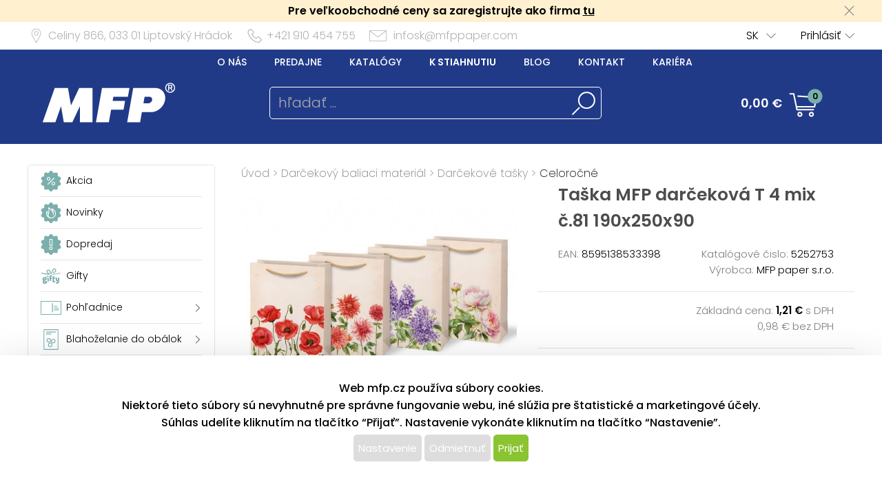

--- FILE ---
content_type: text/html; charset=UTF-8
request_url: https://www.mfppapier.sk/katalog/detail/ukaz/zbozi/darcekovy-baliaci-material-taska-mfp-darcekova-t-4-mix-c81-190x250x90/kc/5252753
body_size: 81537
content:
<!DOCTYPE html>
<html lang='cs'>
<head>
<meta http-equiv="Content-Type" content="text/html; charset=utf-8">
<title>Taška MFP darčeková T 4 mix č.81 190x250x90 | MFP papier s.r.o.</title>
<meta name="description" content="Krásna, darčeková taška T4 s potlačou. Taška má pevné držadlo na jednoduché prenášanie a kartičku, na ktorú môžete napísať svoje meno">
<meta name="keywords" content="darčekové tašky, papierové tašky, tašky s potlačou, tašky na darčeky">
<meta name="copyright" content="MFP Paper">
<meta name="author" content="MFP papier s.r.o.">
<meta name="robots" content="all">
<meta name="generator" content="v1.5.0">
<meta name="viewport" content="width=device-width, initial-scale=1">

<link rel="preconnect" href="https://c.imedia.cz/">
<link rel="dns-prefetch" href="https://c.imedia.cz/">
<link rel="preconnect" href="https://www.facebook.com">
<link rel="dns-prefetch" href="https://www.facebook.com">

<meta property="og:url" content="https://www.mfppapier.sk/katalog/detail/ukaz/zbozi/darcekovy-baliaci-material-taska-mfp-darcekova-t-4-mix-c81-190x250x90/kc/5252753">
<meta property="og:image" content="https://www.mfppapier.sk/prod_obr/5252753.jpg">
<link rel="preload" href="/content/mfp/grafika/fonts/Poppins-SemiBold.woff2" as="font" type="font/woff2" crossorigin>
<link rel="preload" href="/content/mfp/grafika/fonts/Poppins-Light.woff2" as="font" type="font/woff2" crossorigin>
<link rel="preload" href="/content/mfp/grafika/fonts/Poppins-ExtraLight.woff2" as="font" type="font/woff2" crossorigin>
<link rel="preload" href="/content/mfp/grafika/fonts/Poppins-Medium.woff2" as="font" type="font/woff2" crossorigin>
<link rel="preload" href="/content/mfp/grafika/fonts/Poppins-Regular.woff2" as="font" type="font/woff2" crossorigin>

<link rel="shortcut icon" href="/content/mfp/grafika/favicon.ico">
<link rel="preload stylesheet" media="(min-width: 1550px)" type="text/css" href="/content/mfp/css/style.css" media="screen">
<link rel="preload stylesheet" media="(min-width: 1200px) and (max-width: 1549px)"  href="/content/mfp/css/style_1200.css" media="screen">
<link rel="preload stylesheet" media="(min-width: 1000px) and (max-width: 1199px)"  href="/content/mfp/css/style_1000.css" media="screen">
<link rel="preload stylesheet" media="(min-width: 640px) and (max-width: 999px)"  href="/content/mfp/css/style_640.css" media="screen">
<link rel="preload stylesheet" media="(max-width: 639px)"  href="/content/mfp/css/style_360.css" media="screen">
<link rel="preload stylesheet" type="text/css" href="/content/mfp/css/tisk.css" media="print">
<style type="text/css" media="screen" >
</style>
<style type="text/css">
	#logo a {
		background: transparent url("/content/mfp/grafika/n18_logo_text_sk.png") center top / contain no-repeat;
	} 
	#vsechno_nej {
		background: transparent url("/content/mfp/grafika/vsechno_nejlepsi_sk.png") center top / contain no-repeat;
	}
	#specialni span {
		background: url("/content/mfp/grafika/specialni-nabidka_sk.jpg");
	}
	#produkty span {
		background: url("/content/mfp/grafika/produkty.jpg");
	}
</style>
<script type="text/javascript" src="/js/accounting.js?dummy=127060570" ></script>
<script type="text/javascript">
accounting.settings = {
	currency: {
		symbol : '€',
		format : '%v %s',
		decimal : ',',
		thousand : ' ',
		precision : '2'
	},
	number: {
		precision : 0,
		grouping : 3,
		thousand : " ",
		decimal : ","
	}
}
</script>

<link rel="stylesheet" href="/js/jquery-ui-1.12.1/jquery-ui.css">
<script type="text/javascript" src="/js/jquery-1.11.1.min.js" ></script>
<script src="/js/jquery-ui-1.12.1/jquery-ui.min.js"></script>
<script type="text/javascript" src="/js/dojo.1.9.3.js"></script>
<script type="text/javascript" src="/js/i18next-1.10.3.min.js" ></script>
<script type="text/javascript">
$.i18n.init({
	    lng: 'sk',
	    debug: false,
	    getAsync: false,
	    defaultValueFromContent: false,
	    resGetPath: '/content/mfp/locales/__lng__/__ns__.json',
	        });
</script>
<script type="text/javascript" src="/js/cs_all.js?dummy=181351984"></script>
<script type="text/javascript">
	var kosik_max_pol = 0;
</script>

<script type="text/javascript">
var prod_pics_array = [{"href":"\/prod_obr\/5252753.jpg"},{"href":"\/prod_obr\/5252753_01.jpg"},{"href":"\/prod_obr\/5252753_02.jpg"},{"href":"\/prod_obr\/5252753_03.jpg"},{"href":"\/prod_obr\/5252753_04.jpg"}];
</script>
<script type="text/javascript" src="/js/katalog.js?dummy=621653167"></script>
<script type="text/javascript" src="/js/jquery.fancybox-1.3.4/fancybox/jquery.easing-1.3.pack.js"></script>
<script type="text/javascript" src="/js/jquery.fancybox-1.3.4/fancybox/jquery.fancybox-1.3.4-patched.pack.js"></script>
<script type="text/javascript" src="/js/jquery.fancybox-1.3.4/custom.js"></script>
<link rel="stylesheet" type="text/css" href="/js/jquery.fancybox-1.3.4/fancybox/jquery.fancybox-1.3.4.css" media="screen">
      

<!-- Google Tag Manager -->
<script>(function(w,d,s,l,i){w[l]=w[l]||[];w[l].push({'gtm.start':
new Date().getTime(),event:'gtm.js'});var f=d.getElementsByTagName(s)[0],
j=d.createElement(s),dl=l!='dataLayer'?'&l='+l:'';j.async=true;j.src=
'https://www.googletagmanager.com/gtm.js?id='+i+dl;f.parentNode.insertBefore(j,f);
})(window,document,'script','dataLayer','GTM-T6BQ7MW');</script>
<!-- End Google Tag Manager -->




 <!-- Facebook Pixel Code -->
<script>
!function(f,b,e,v,n,t,s){if(f.fbq)return;n=f.fbq=function(){n.callMethod?
n.callMethod.apply(n,arguments):n.queue.push(arguments)};if(!f._fbq)f._fbq=n;
n.push=n;n.loaded=!0;n.version='2.0';n.queue=[];t=b.createElement(e);t.async=!0;
t.src=v;s=b.getElementsByTagName(e)[0];s.parentNode.insertBefore(t,s)}(window,
document,'script','https://connect.facebook.net/en_US/fbevents.js');
fbq('init', '127495084631908'); // Insert your pixel ID here.
fbq('track', 'PageView');
</script>
<noscript><img height="1" width="1" style="display:none"
src="https://www.facebook.com/tr?id=127495084631908&ev=PageView&noscript=1"
/></noscript>
<!-- End Facebook Pixel Code -->

<script type="text/javascript" async
src="//s.retargeted.co/1/LYWy4x.js"></script>



<!-- Global Site Tag (gtag.js) - Google Analytics -->
<script async src="https://www.googletagmanager.com/gtag/js?id=UA-22419769-3"></script>
<script>
  window.dataLayer = window.dataLayer || [];
  function gtag(){dataLayer.push(arguments);}
  gtag('js', new Date());
	gtag('config', 'UA-22419769-3', { 'restricted_data_processing': true });
  
</script>


    <!-- Ecomail starts -->
    <script type="text/javascript">
    ;(function(p,l,o,w,i,n,g){if(!p[i]){p.GlobalSnowplowNamespace=p.GlobalSnowplowNamespace||[];
    p.GlobalSnowplowNamespace.push(i);p[i]=function(){(p[i].q=p[i].q||[]).push(arguments)
    };p[i].q=p[i].q||[];n=l.createElement(o);g=l.getElementsByTagName(o)[0];n.async=1;
    n.src=w;g.parentNode.insertBefore(n,g)}}(window,document,"script","//d70shl7vidtft.cloudfront.net/ecmtr-2.4.2.js","ecotrack"));
    window.ecotrack('newTracker', 'cf', 'd2dpiwfhf3tz0r.cloudfront.net', { /* Initialise a tracker */
        appId: 'mfp'
    });
        window.ecotrack('setUserIdFromLocation', 'ecmid');
        window.ecotrack('trackPageView');
        </script>
        <!-- Ecomail stops -->
      



</head>

<body class="sk"> 

<!-- Google Tag Manager (noscript) -->
<noscript><iframe src="https://www.googletagmanager.com/ns.html?id=GTM-T6BQ7MW"
height="0" width="0" style="display:none;visibility:hidden"></iframe></noscript>
<!-- End Google Tag Manager (noscript) -->



<div id="firma_registr_info_obal"><div id="firma_registr_info">Pre veľkoobchodné ceny sa zaregistrujte ako firma <a href="/obchod/pristup/registrace">tu</a> <a id="firma_registr_info_close" onclick="$('#firma_registr_info_obal').css('display','none');document.cookie = 'firNabReg=1';"></a></div></div>	<input type= "hidden" name="error-debug" id="error-debug" value="">
	
            
       <div id="fullhead_info">
                <div id="head_info">
                    <div id="head_info_adress">
                        <div id="head_info_adress_address">Celiny 866, <span class="mobil_skryj">033 01</span> Liptovský Hrádok</div> 
                        <div id="head_info_adress_tel">+421 910 454 755</div> 
                        <div id="head_info_adress_email"><a href="mailto:infosk@mfppaper.com">infosk@mfppaper.com</a></div> 
                        <div class="cistic"></div>
                    </div>
                    <div id="head_info_login">
                    
                        <div id="head_info_login_login">
                                                 	<a onclick="openCloseMenu('prihlaseni_desktop')">Prihlásiť</a>
                                                 
                        
                        </div>
                            <div id="head_info_login_lang">                        
                        <ul id="lang" ><li><a href="" onclick="javascript:return false;" class="first noloadinfo">SK</a>
<ul><li><a href="https://www.mfp.cz/">CZ</a></li><li><a href="https://www.mfppaper.pl/">PL</a></li><li><a href="http://www.mfppapir.hu/">HU</a></li></ul></li></ul>                                             
						</div>
                    </div> 
                     <div id="prihlaseni_desktop" >
                                                        <div>
                            
                              <div class="prihlaseni_desktop_hlavicka" >Prihlasovacie údaje</div>
                               <form action="/obchod/pristup/login" method="post">
                                 <fieldset>
                                   <label for="user_desktop">Používateľské meno</label>
                                   <input type="text" name="user" id="user_desktop" size="15"  value="" >  <br>
                                   <label for="user_desktop">Heslo</label> 
                                   <input type="password" name="password" id="password_desktop" size="15" value="" >  <br>
                                   <div class="zapomenute_heslo">
                                     <a href="/obchod/pristup/zapomenuteheslo">Zabudnuté heslo</a>
                                   </div>
                                   <div class="prihlasovaci_tlacitko">        
                    					<input type="submit" name="login" id="login_desktop" value="Prihlásiť" >
                    			   </div>
                    			   <div class="div_registrace">
                    				<a href="/obchod/pristup/registrace">Registrovat</a>	
                    			   </div>
                                            
                                   <input type="hidden" id="user_preklad" value="používateľské meno"/>
                                   <input type="hidden" id="password_preklad" value="heslo"/>
                                 </fieldset>
                               </form>
                            </div>
                              
                           <div class="cistic"></div>
                                <div>
                                                                </div>
                               
                                <div class="cistic"></div> 
                                                            <input type="hidden" id="hledej_preklad" value="hľadať"/>
	            				<input type="hidden" id="tento_server" value="https://www.mfppapier.sk"/>
								<input type="hidden"  id="typ_firmy" value="mo"/>     
                          </div> <!--prihlaseni desktop-->
                </div>
                <script>
                $(document).mousedown(function(event) { 
                	  $target = $(event.target);
                	  if(!$target.closest('#prihlaseni_desktop').length && !$target.closest('#head_info_login_login').length ) {
                	    $('#prihlaseni_desktop').hide();
                	  }        
                	});
                </script>
                
                <div id="fullhead_head">
                	
                    <div id="head_head">
                        <div id="head_head_menu">
                        <a href="/web/texty/zobraz/idt/onas" target=""  >O nás</a><a href="/web/prodejny/index" target=""  >Predajne</a><a href="/web/texty/zobraz/idt/katalogy" target=""  >Katalógy</a><a href="/web/texty/zobraz/idt/stazeni" target=""  >K stiahnutiu</a><a href="https://blog.mfp.cz" target="_blank"  >Blog</a><a href="/web/texty/zobraz/idt/kontakt" target=""  >Kontakt</a><a href="/web/texty/zobraz/idt/kariera" target=""  >Kariéra</a>                            <div class="cistic"></div>
                        </div>
                        <div id="head_head_logo">
                            <a href="/"><img src="/content/mfp/grafika/homepage/n20_hlavicka_logo.png" alt="logo" title="MFP papier - vydavateľstvo a velkoobchod papierenským tovarom"></a>
                        </div>
                        <div id="head_head_hledani">
                                <fieldset>
                                <form id="SearchForm" name="SearchForm" action="/katalog/index/index/nkat/vse">
                                 <input id="hledej" name="hledej" type="text" size="20" value="" placeholder="hľadať ...">
                                 <input type="button" id="go" name="go"> 
                                </fieldset>                                            
                            </form>
                        </div>
                        <div id="kosikdiv">
                        <a href="/obchod/kosik/ukaz"><div id="head_head_kosik_cena"> <span id="kos-txt-cena">0,00 €</span></div></a><div id="head_head_kosik_pocet"><span id="kos-txt-pol">0</span></div>
      		    			       <div class="cistic"></div>
      		    			                 
        <div id="kosik_vyskakovaci">
        <div id='vyskakovaci_kosik_polozky' class='kvp_plny_kosik'><div id='kvp_prazny_kosik' class='kvp_prazny_kosik'>Máte prázdny košík</div></div>  
          <div>
           <a href="/obchod/kosik/ukaz" id="otevrit">Otvoriť košík</a>
            <a href="/obchod/kosik/vysyp" id="vysypat">Vysypať košík</a>          </div>
          
        </div>
        
        </div>

                        
                        
                        
                        
                        
                    </div> 
                </div>
            </div>
       <!-- konec nove casti -->         
                        <div id="mobil_menu">
      <div id="mobil_menu_vnitrni">
            <div class="mobil_menu_hamburger"><a onclick="openNav()"> </a></div>
            
            <div class="mobil_menu_logo"><a href="/"> </a></div>
            
            <div class="mobil_menu_kosik">
            <a href="/obchod/kosik/ukaz"><span id="kos-txt-cena-mob">0,00 €</span></a>      
            </div>
            <div class="mobil_menu_hledat">
            <a onclick="openCloseMenu('hledat_mobil')"> </a>
            </div>
            <div class="mobil_menu_prihlasit">
                              <a onclick="openCloseMenu('prihlaseni_mobil')"> </a>
                          </div>
           
 		<aside id="mySidenav" class="layout-hamburger-menu open"></aside>    
    
      <div id="prihlaseni_mobil">
                <div>
           <form action="/obchod/pristup/login" method="post">
             <div class="prihlaseni_mobil_hlavicka" >Prihlasovacie údaje</div>
             <fieldset>
             
               Používateľské meno<br>
               <input type="text" name="user" id="user_mob" size="15"  value="" >  <br>
               Heslo<br> 
               <input type="password" name="password" id="password_mob" size="15" value="" >  <br>
                 <div class="zapomenute_heslo">
                    <a href="/obchod/pristup/zapomenuteheslo">Zabudnuté heslo</a>
                 </div>       
				 <div class="prihlasovaci_tlacitko"><input type="submit" name="login" id="login_mob" value="Prihlásiť" /></div>
               
               
             <div class="div_registrace"><a href="/obchod/pristup/registrace" class="registrovat_mob">Registrovat</a></div>             
             </fieldset>
           </form>
        </div>
          
       <div class="cistic"></div>
        
         
            <div>
                        </div>
            <div class="cistic"></div> 
                        
      </div> <!--prihlaseni mobil-->
        </div>
        </div>
      <div class="cistic"></div>
      <div id="kosik_mobil">ko</div>
      <div id="hledat_mobil">
        <form id="SearchForm_mob" name="SearchForm" action="/katalog/index/index/nkat/vse">
        <fieldset>
          <input id="hledej_mob" name="hledej" type="text" size="20" value="" placeholder="hľadať ...">
          <input type="button" id="go_mob" name="go" value="">
        </fieldset>                
        </form>
      </div>
      <div id="jazyk_mobil">
        <div>
                             </div>   
      </div>
      

      <div id="overlay">
      
      </div>
      <div class="cistic"></div>
      <script>
      // openNav();
      function openNav() {
          document.getElementById("mySidenav").style.width = "272px";
          document.getElementById("overlay").style.width = document.documentElement.clientWidth +"px";
          document.getElementById("overlay").style.height = document.documentElement.scrollHeight  +"px";
          document.getElementById("overlay").style.display = "block";
          //if($("#SearchForm_mob").length==0) $("#SearchForm").clone().attr('id','SearchForm_mob').appendTo("#mySidenav");
          
          if($("#left_mob").length==0) $("#levy_sloupec").clone().attr('id','left_mob').appendTo("#mySidenav");
          if($("#topmenu_mob").length==0) $("#head_head_menu").clone().attr('id','topmenu_mob').appendTo("#mySidenav");
      }
      
      function closeNav() {
          document.getElementById("mySidenav").style.width = "0";         
          document.getElementById("overlay").style.display = "none";
      }
      function openCloseMenu(prvek)
      { 
      	if($("#"+prvek).css("display")=="block"){         
          $("#"+prvek).hide();
        }else{
          $("#"+prvek).show();
        }   /**/
      }
      function openCloseMobilMenu(prvek,zalozka)
      { 
      	if($("#"+prvek).css("display")=="block"){
          $( "#mobil_menu div:nth-child("+zalozka+") a" ).css("background-color","");
         if(zalozka!=5) $( "#mobil_menu div:nth-child("+zalozka+") a" ).css("background-position","center 3px");
          $( "#mobil_menu div:nth-child("+zalozka+") a" ).css("color","white");
          $("#"+prvek).hide();
        }else{
          $( "#mobil_menu div:nth-child("+zalozka+") a" ).css("background-color","white");          
         if(zalozka!=5) $( "#mobil_menu div:nth-child("+zalozka+") a" ).css("background-position","center -33px");
          $( "#mobil_menu div:nth-child("+zalozka+") a" ).css("color","#00b9ee");
          
          $("#"+prvek).show();
        }   /**/
      }
     
      
      
      $( "#overlay" ).click(function() {
        closeNav();
      });

      function upozorni_prepnuti_komise(stavkomise,texttlacitka)
      {  // href="/?kona=0"
	    
    	  $( function() {
    		    $( "#dialog_komise_prepni" ).dialog({
    		      resizable: false,
    		      height: "auto",
    		      width: 400,
    		      modal: true,
    		      buttons: {
    		    	  "Ano": function() {
    		        	 
    		          $( this ).dialog( "close" );
    		          window.location.href="/?kona="+stavkomise;
    		        },
    		        "Ne": function() {
    		          $( this ).dialog( "close" );
    		        }
    		      }
    		    });
    		  } );
		  
       }
      </script>             
        <div id="flexbox">
        	<div id="levy_sloupec">
            	                <!--<a href="#" class="small">Rozšířené hledání</a>-->
                
                
                
                <!-- <ul id="special">
                	<li id="akce"><a href="/katalog/index/index/nkat/vse/akce/1"><img src="/content/mfp/grafika/ikony_strom/n20_l_menu_ikona_akce.svg"><span>Akcia</span></a></li>
                    <li id="novinky"><a href="/katalog/index/index/nkat/vse/novy/1"><img src="/content/mfp/grafika/ikony_strom/n20_l_menu_ikona_novinka.svg"><span>Novinky</span></a></li>
                    <li id="slevy"><a href="/katalog/index/index/nkat/vse/sleva/1"><img src="/content/mfp/grafika/ikony_strom/n20_l_menu_ikona_doprodej.svg"><span>Dopredaj</span></a></li>
                    <!--<li id="sezona"><a href="/katalog/index/index/nkat/vse/sezona/1">Sezóna</a></li>-->
                <!-- </ul>-->
                
               
                <div id="menu"><ul><li id="akce" class="hlavni_kategorie"><a href="/katalog/index/index/nkat/vse/akce/1"><img src="/content/mfp/grafika/ikony_strom/n20_l_menu_ikona_akce.svg"><span>Akcia</span></a></li><li id="novinky" class="hlavni_kategorie"><a href="/katalog/index/index/nkat/vse/novy/1"><img src="/content/mfp/grafika/ikony_strom/n20_l_menu_ikona_novinka.svg"><span>Novinky</span></a></li><li id="slevy" class="hlavni_kategorie"><a href="/katalog/index/index/nkat/vse/sleva/1"><img src="/content/mfp/grafika/ikony_strom/n20_l_menu_ikona_doprodej.svg"><span>Dopredaj</span></a></li><li class="hlavni_kategorie" ><a href="/katalog/index/index/nkat/gifty/c/294/jenskladem/0/jenmfp/0"><embed src="/content/mfp/grafika/ikony_strom/n20_l_menu_ikona_294.svg"><span>Gifty</span></a>
</li><li class="podskupiny hlavni_kategorie" ><a href="/katalog/index/index/nkat/pohladnice/c/7/jenskladem/0/jenmfp/0"><embed src="/content/mfp/grafika/ikony_strom/n20_l_menu_ikona_7.svg"><span>Pohľadnice</span></a>
</li><li class="podskupiny hlavni_kategorie" ><a href="/katalog/index/index/nkat/blahozelanie-do-obalok/c/8/jenskladem/0/jenmfp/0"><embed src="/content/mfp/grafika/ikony_strom/n20_l_menu_ikona_8.svg"><span>Blahoželanie do obálok</span></a>
</li><li class="podskupiny hlavni_kategorie" ><a href="/katalog/index/index/nkat/obalky-na-peniaze/c/218/jenskladem/0/jenmfp/0"><embed src="/content/mfp/grafika/ikony_strom/n20_l_menu_ikona_218.svg"><span>Obálky na peniaze</span></a>
</li><li class="podskupiny hlavni_kategorie_rozbalena" ><a href="/katalog/index/index/nkat/darcekovy-baliaci-material/c/9/jenskladem/0/jenmfp/0"><embed src="/content/mfp/grafika/ikony_strom/n20_l_menu_ikona_9.svg"><span>Darčekový baliaci materiál</span></a>
</li><div class="rozbalena_kategorie"><ul><li class="podskupiny podrizena_kategorie_1" ><a href="/katalog/index/index/nkat/darcekovy-baliaci-material-darcekovy-baliaci-papier/c/37/jenskladem/0/jenmfp/0"><span>Darčekový baliaci papier</span></a>
</li><li class="podskupiny podrizena_kategorie_1" ><a href="/katalog/index/index/nkat/darcekovy-baliaci-material-darcekove-skatule-a-boxy/c/33/jenskladem/0/jenmfp/0"><span>Darčekové škatule a boxy</span></a>
</li><li class="podrizena_kategorie_1" ><a href="/katalog/index/index/nkat/darcekovy-baliaci-material-menovky-na-darceky/c/34/jenskladem/0/jenmfp/0"><span>Menovky na darčeky</span></a>
</li><li class="podskupiny podrizena_kategorie_1" ><a href="/katalog/index/index/nkat/darcekovy-baliaci-material-darcekove-vrecuska/c/35/jenskladem/0/jenmfp/0"><span>Darčekové vrecúška</span></a>
</li><li class="podskupiny podrizena_kategorie_1_rozbalena" ><a href="/katalog/index/index/nkat/darcekovy-baliaci-material-darcekove-tasky/c/36/jenskladem/0/jenmfp/0"><span>Darčekové tašky</span></a>
</li><div class="rozbalena_podkategorie"><ul><li class="active podrizena_kategorie_2_aktivni" ><a href="/katalog/index/index/nkat/darcekovy-baliaci-material-darcekove-tasky-celorocne/c/71/jenskladem/0/jenmfp/0"><span>Celoročné</span></a>
</li><li class="podrizena_kategorie_2" ><a href="/katalog/index/index/nkat/darcekovy-baliaci-material-darcekove-tasky-velkonocne/c/72/jenskladem/0/jenmfp/0"><span>Veľkonočné</span></a>
</li><li class="podrizena_kategorie_2" ><a href="/katalog/index/index/nkat/darcekovy-baliaci-material-darcekove-tasky-vianocne/c/73/jenskladem/0/jenmfp/0"><span>Vianočné</span></a>
</li></ul></div><li class="podskupiny podrizena_kategorie_1" ><a href="/katalog/index/index/nkat/darcekovy-baliaci-material-viazacie-stuhy/c/38/jenskladem/0/jenmfp/0"><span>Viazacie stuhy</span></a>
</li><li class="podrizena_kategorie_1" ><a href="/katalog/index/index/nkat/darcekovy-baliaci-material-ostatne/c/39/jenskladem/0/jenmfp/0"><span>Ostatné</span></a>
</li></ul></div><li class="podskupiny hlavni_kategorie" ><a href="/katalog/index/index/nkat/hobby-a-kreativne-potreby/c/10/jenskladem/0/jenmfp/0"><embed src="/content/mfp/grafika/ikony_strom/n20_l_menu_ikona_10.svg"><span>Hobby a kreatívne potreby</span></a>
</li><li class="podskupiny hlavni_kategorie" ><a href="/katalog/index/index/nkat/detske-hry/c/11/jenskladem/0/jenmfp/0"><embed src="/content/mfp/grafika/ikony_strom/n20_l_menu_ikona_11.svg"><span>Detské hry</span></a>
</li><li class="podskupiny hlavni_kategorie" ><a href="/katalog/index/index/nkat/party-a-karneval/c/12/jenskladem/0/jenmfp/0"><embed src="/content/mfp/grafika/ikony_strom/n20_l_menu_ikona_12.svg"><span>Party a karneval</span></a>
</li><li class="podskupiny hlavni_kategorie" ><a href="/katalog/index/index/nkat/kancelarske-potreby/c/13/jenskladem/0/jenmfp/0"><embed src="/content/mfp/grafika/ikony_strom/n20_l_menu_ikona_13.svg"><span>Kancelárske potreby</span></a>
</li><li class="podskupiny hlavni_kategorie" ><a href="/katalog/index/index/nkat/kalendare-a-diare/c/1/jenskladem/0/jenmfp/0"><embed src="/content/mfp/grafika/ikony_strom/n20_l_menu_ikona_1.svg"><span>Kalendáre a diáre</span></a>
</li><li class="podskupiny hlavni_kategorie" ><a href="/katalog/index/index/nkat/papier/c/2/jenskladem/0/jenmfp/0"><embed src="/content/mfp/grafika/ikony_strom/n20_l_menu_ikona_2.svg"><span>Papier</span></a>
</li><li class="podskupiny hlavni_kategorie" ><a href="/katalog/index/index/nkat/pisacie-potreby/c/3/jenskladem/0/jenmfp/0"><embed src="/content/mfp/grafika/ikony_strom/n20_l_menu_ikona_3.svg"><span>Písacie potreby</span></a>
</li><li class="podskupiny hlavni_kategorie" ><a href="/katalog/index/index/nkat/skolske-potreby/c/4/jenskladem/0/jenmfp/0"><embed src="/content/mfp/grafika/ikony_strom/n20_l_menu_ikona_4.svg"><span>Školské potreby</span></a>
</li><li class="podskupiny hlavni_kategorie" ><a href="/katalog/index/index/nkat/vianocny-sortiment/c/195/jenskladem/0/jenmfp/0"><embed src="/content/mfp/grafika/ikony_strom/n20_l_menu_ikona_195.svg"><span>Vianočný sortiment</span></a>
</li><li class="podskupiny hlavni_kategorie" ><a href="/katalog/index/index/nkat/velkonocny-sortiment/c/194/jenskladem/0/jenmfp/0"><embed src="/content/mfp/grafika/ikony_strom/n20_l_menu_ikona_194.svg"><span>Veľkonočný sortiment</span></a>
</li><li class="podskupiny hlavni_kategorie" ><a href="/katalog/index/index/nkat/licencia/c/6/jenskladem/0/jenmfp/0"><embed src="/content/mfp/grafika/ikony_strom/n20_l_menu_ikona_6.svg"><span>Licencia</span></a>
</li><li class="hlavni_kategorie" ><a href="/katalog/index/index/nkat/ostatny-papierensky-tovar/c/217/jenskladem/0/jenmfp/0"><embed src="/content/mfp/grafika/ikony_strom/n20_l_menu_ikona_217.svg"><span>Ostatný papierenský tovar</span></a>
</li></ul></div>                 
                <ul class="social">
                <li><a id="fb" href="https://www.facebook.com/MFPpapier" title="Facebook" target="_blank" class="noloadinfo" ></a></li><li><a id="tw" href="https://twitter.com/MFPpaper" title="Twitter" target="_blank" class="noloadinfo" ></a></li><li><a id="insta" href="https://www.instagram.com/mfppapier/" title="Instagram" target="_blank" class="noloadinfo" ></a></li> 
                </ul>
                               <div class="levy_sloupec_ikony_variotext">
<br>
<center>
<script type="text/javascript">
//<![CDATA[
var _hwq = _hwq || [];
    _hwq.push(['setKey', '72F2A5427133435F29559E496113567A']);_hwq.push(['setTopPos', '60']);_hwq.push(['showWidget', '22']);(function() {
    var ho = document.createElement('script'); ho.type = 'text/javascript'; ho.async = true;
    ho.src = 'https://www.heureka.sk/direct/i/gjs.php?n=wdgt&sak=72F2A5427133435F29559E496113567A';
    var s = document.getElementsByTagName('script')[0]; s.parentNode.insertBefore(ho, s);
})();
//]]>
</script>

        <img src="/prod_obr/banner/shoproku2017.png"  alt="Shop roku 2017">
</center>
</div>            </div><!-- left -->

            <div id="obsah">
                <div id="obsah_drobecky"><a href="/katalog/index/index">Úvod</a> > <a href="/katalog/index/index/nkat/darcekovy-baliaci-material/c/9/jenskladem/0/jenmfp/0">Darčekový baliaci materiál</a> > <a href="/katalog/index/index/nkat/darcekovy-baliaci-material-darcekove-tasky/c/36/jenskladem/0/jenmfp/0">Darčekové tašky</a> > <a href="/katalog/index/index/nkat/darcekovy-baliaci-material-darcekove-tasky-celorocne/c/71/jenskladem/0/jenmfp/0">Celoročné</a></div>
                            	
                	<div class="detail_img">
                             	<link rel="stylesheet" href="/js/owlcarousel/owl.carousel.min.css">
				<link rel="stylesheet" href="/js/owlcarousel/owl.theme.default.min.css">
				  <script src="/js/owlcarousel/owl.carousel.js"></script>
				    <script src="/js/owlcarousel/owl.navigation.js"></script>
             
            <div  class="detail_img_hlavni"><a id="detail_img_hlavni_odkaz"  href="/prod_obr/5252753.jpg" class="fotka">
                                 <img id="detail_img_hlavni_id" src="/prod_obr/thumbs//5252753_thumb-w550-h450_65731.jpg" alt="MFP taška darčeková T 4 mix č.81 190x250x90" title="MFP taška darčeková T 4 mix č.81 190x250x90" >
                                 </a></div><div class="detail_img_nahledy_obal owl-carousel owl-theme"><div class="detail_img_nahledy_fotka">                              <a onmouseenter="$('#detail_img_hlavni_id').attr('src','/prod_obr/thumbs//5252753_thumb-w550-h450_65731.jpg');$('#detail_img_hlavni_odkaz').attr('href','/prod_obr/5252753.jpg');"><img src="/prod_obr/thumbs//5252753_thumb-w160-h120_65731.jpg" alt="MFP taška darčeková T 4 mix č.81 190x250x90" title="MFP taška darčeková T 4 mix č.81 190x250x90" ></a></div><div class="detail_img_nahledy_fotka">                              <a onmouseenter="$('#detail_img_hlavni_id').attr('src','/prod_obr/thumbs//5252753_01_thumb-w550-h450_53300.jpg');$('#detail_img_hlavni_odkaz').attr('href','/prod_obr/5252753_01.jpg');"><img src="/prod_obr/thumbs//5252753_01_thumb-w160-h120_53300.jpg" alt="MFP taška darčeková T 4 mix č.81 190x250x90" title="MFP taška darčeková T 4 mix č.81 190x250x90" ></a></div><div class="detail_img_nahledy_fotka">                              <a onmouseenter="$('#detail_img_hlavni_id').attr('src','/prod_obr/thumbs//5252753_02_thumb-w550-h450_59023.jpg');$('#detail_img_hlavni_odkaz').attr('href','/prod_obr/5252753_02.jpg');"><img src="/prod_obr/thumbs//5252753_02_thumb-w160-h120_59023.jpg" alt="MFP taška darčeková T 4 mix č.81 190x250x90" title="MFP taška darčeková T 4 mix č.81 190x250x90" ></a></div><div class="detail_img_nahledy_fotka">                              <a onmouseenter="$('#detail_img_hlavni_id').attr('src','/prod_obr/thumbs//5252753_03_thumb-w550-h450_59719.jpg');$('#detail_img_hlavni_odkaz').attr('href','/prod_obr/5252753_03.jpg');"><img src="/prod_obr/thumbs//5252753_03_thumb-w160-h120_59719.jpg" alt="MFP taška darčeková T 4 mix č.81 190x250x90" title="MFP taška darčeková T 4 mix č.81 190x250x90" ></a></div><div class="detail_img_nahledy_fotka">                              <a onmouseenter="$('#detail_img_hlavni_id').attr('src','/prod_obr/thumbs//5252753_04_thumb-w550-h450_48727.jpg');$('#detail_img_hlavni_odkaz').attr('href','/prod_obr/5252753_04.jpg');"><img src="/prod_obr/thumbs//5252753_04_thumb-w160-h120_48727.jpg" alt="MFP taška darčeková T 4 mix č.81 190x250x90" title="MFP taška darčeková T 4 mix č.81 190x250x90" ></a></div></div>     
                          <script>
                          $(window).load(function() {
                          $('.detail_img_nahledy_obal').owlCarousel({
                        	    loop:false,
                        	    margin:0,
            				    nav:true,
            				    dots:false,
            				    items:4,
            				    autoWidth:true,
            				    responsive:{
            				    	 360:{
            					            items:1,
            					            center: false,
            					        },
            	    				 	640:{
            	    			            items:2
            	    			        },		        		
            						 	800:{
            					            items:2
            					        },
            	    			        1550:{
            					            items:3
            					            
            					        }
            				    }
                        	});
                         });
                        	</script>
                        
                  </div>
                                    
                  <div class="detail_ceny">
                  	<div class="detail_ceny_info">
                  		<h1>Taška MFP darčeková T 4 mix č.81 190x250x90</h1>
                  		
                  		<div class="detail_ceny_info_produkt">
                            <div>
                                                        	<span>EAN:</span> 8595138533398                                                        </div>
                            <div><span>Katalógové čislo:</span> 5252753</div>
                            <div>
                                                        </div>
                            <div>
                                                        	<span>Výrobca:</span> MFP paper s.r.o.
                                                        </div>
                        </div>
                    </div>
                                        <div class="detail_ceny_zaklad_cena">
                        <div class="detail_ceny_zaklad_cena_divy">
                            <div>
                                                        </div>
                            <div>Základná cena:
                            <span>1,21 €</span> s DPH          					                            
                             </div>
                            <div>
                                                        </div>
                            <div>0,98 € bez DPH</div>
                                                    </div>
                    </div>
                    <div class="detail_ceny_konec_cena">
                        <div class="detail_ceny_konec_cena_divy">
                            <div>
							<span>1,21 €</span> s DPH							</div>
                            <div></div>
                            <div>
							0,98 € bez DPH							</div>
                            <div>
                            <img src="/content/mfp/grafika/detail/n20_detail_skladem.png"><span class="detail_skladem">Skladom</span>
                            </div>
                        </div>
                    </div>
                                        	
                    
                    	
                                        
                    
                    
                                            	<form>
                        		<div class="detail_ceny_do_kosiku">
                        		
                                 
                                      <div>
                                        
                                        <input type="number" value="1" name="ks0" id="ks0" class="ks" size="4" min="1"> 
                                        
                                        ks                                        </div>
                                        <div>
                                        <input type="hidden" id="produkt0" name="produkt0" value="5252753" >
                                        <input type="hidden" id="nasobek0" name="nasobek0" value="1" >
                                        <input type="hidden" id="mj0" name="mj0" value="ks" >
                                        <input type="hidden" id="min_mnozstvi0" name="min_mnozstvi0" value="1" >
                                        <input type="hidden" id="produkt_set0" value="0"/>
                                        <a id="pridej0" class="pridani" href="/obchod/kosik/pridej/kat_id/5252753/ks/12">Pridať do košíka</a>
                                       </div>   
                                                                
                       			
                       			</div>
                       			</form>
                       						                   	<div class="detail_ceny_kratky_popis">
                        <div>
                        Krásna, darčeková taška T4 s potlačou. Taška má pevné držadlo na jednoduché prenášanie a kartičku, na ktorú môžete napísať svoje meno alebo krátke venovanie. Ak nemáte čas zabaliť darček do darčekového papiera, máme široký výber darčekových tašiek práve pre vás.<br />
<br />
MOTÍV: <br />
- vlčí mak<br />
- georgíny <br />
- orgován<br />
- pivonky<br />
<br />
Rozmery: 190 x 250 x 90 mm<br />
<br />
Dodávame v mixe 4 ks podľa skladových zásob.<br />
<br />
Uvedená cena je za 1 ks....                        </div>
                        <div>
                            <a href="#detail_popis_podrobny">viac informácií <img src="/content/mfp/grafika/kategorie/n20_kategorie_dalsi_sipka_dolu.png"></a>
                        </div>
                    </div>
                                        
                   <div id="detail_ceny_vyhody" class="detail_ceny_vyhody"><div><img src="/content/mfp/grafika/detail/n20_detail_zasilkovna.png"> Zásielkovňa od 3,69 EUR s DPH</div><div><img src="/content/mfp/grafika/detail/n20_detail_ceska_firma.png"> Česká firma</div>
        <div><img src="/content/mfp/grafika/detail/n20_detail_doprava.png"> Doprava zadarmo nad 30,75 EUR s DPH</div>
        <div><img src="/content/mfp/grafika/detail/n20_detail_expedice.png"> Expedovanie tovaru do 24 hodín</div>
        <div><img src="/content/mfp/grafika/detail/n20_detail_pecet.png"> Cez 20 rokov na trhu</div>
        <div><a href="javascript:window.print()"><img src="/content/mfp/grafika/detail/n20_detail_vytisknout.png"> Tlač</a> <a target="_blank" href="https://www.facebook.com/sharer.php?u=https://www.mfppapier.sk/katalog/detail/ukaz/zbozi/darcekovy-baliaci-material-taska-mfp-darcekova-t-4-mix-c81-190x250x90/kc/5252753"><img src="/content/mfp/grafika/detail/n20_detail_sdilet.png"> Zdieľať</a></div>
        </div>	
                    
               </div>
                 <div class="cistic"></div>   
               <div id="detail_popis_podrobny_obal">     
               <div id="detail_popis_podrobny">
                    <div class="detail_nadpis_podtrzeny"><h2>Popis tovaru </h2></div>
                    <div class="detail_popis_sloupce">
                        <div>
                        Krásna, darčeková taška T4 s potlačou. Taška má pevné držadlo na jednoduché prenášanie a kartičku, na ktorú môžete napísať svoje meno alebo krátke venovanie. Ak nemáte čas zabaliť darček do darčekového papiera, máme široký výber darčekových tašiek práve pre vás.<br />
<br />
MOTÍV: <br />
- vlčí mak<br />
- georgíny <br />
- orgován<br />
- pivonky<br />
<br />
Rozmery: 190 x 250 x 90 mm<br />
<br />
Dodávame v mixe 4 ks podľa skladových zásob.<br />
<br />
Uvedená cena je za 1 ks.<br>Hmotnosť: 0.05 kg<br><p><strong>Adresa výrobcu:</strong><br>MFP paper s.r.o.<br>Gen.Štefánika 3581/52<br>750 02 Přerov<br>info@mfp.cz<br>www.mfp.cz</p>                        </div>
                        <div>
                        Rozmer: 190mm x 250mm x 90mm (Š x V x H)<br>                        
                                                         <p id="garance">Našli ste niekde lepšiu cenu? <a class="noloadinfo" href="mailto:mfp@mfp.cz;telemarketing@mfp.cz;kobertova@mfp.cz;infosk@mfppaper.com">Povedzte nám to!</a></p>
                                                    </div>
                    </div>

               </div>
               </div>      
               <div class="cistic"></div>
               <script>
               if($( window ).width()<1550 && $( window ).width()>999)
               {    
               		$( "#detail_popis_podrobny_obal" ).append( $( "#detail_ceny_vyhody" ) );
					//alert($( window ).width());
               }
               </script>
                    
                   <!-- konec novy kod --> 
                   
          
                                     
            	<div class="detail_nadpis"><h2>Alternatívny tovar</h2></div>
				<div id="detail_alternativy_id" class="detail_alternativy owl-carousel owl-theme"><div class="detail_alternativy_polozka">
                <div class="detail_alternativy_polozka_img"><div class="kategorie_produkt_sleva"></div><a href="/katalog/detail/ukaz/kc/5252942" class="" ><img src="/prod_obr/thumbs//5252942_thumb-w160-h130_13196.jpg" alt="Taška MFP darčeková T 4 kraft 180x230x100 béžová" title="Taška MFP darčeková T 4 kraft 180x230x100 béžová" /></a></div><div class="detail_alternativy_polozka_nazev"><a href="/katalog/detail/ukaz/kc/5252942"><h3>Taška MFP darčeková T 4 kraft 180x230x100 béžová</h3></a>
</div><div class="detail_alternativy_polozka_cena"><div class="vetsi">0,84 € s DPH</div><div class="mensi">0,68 € bez DPH</div></div></div><div class="detail_alternativy_polozka">
                <div class="detail_alternativy_polozka_img"><div class="kategorie_produkt_sleva"></div><a href="/katalog/detail/ukaz/kc/5252940" class="" ><img src="/prod_obr/thumbs//5252940_thumb-w160-h130_13142.jpg" alt="Taška MFP darčeková T 4 kraft 180x230x100 fialová" title="Taška MFP darčeková T 4 kraft 180x230x100 fialová" /></a></div><div class="detail_alternativy_polozka_nazev"><a href="/katalog/detail/ukaz/kc/5252940"><h3>Taška MFP darčeková T 4 kraft 180x230x100 fialová</h3></a>
</div><div class="detail_alternativy_polozka_cena"><div class="vetsi">0,84 € s DPH</div><div class="mensi">0,68 € bez DPH</div></div></div><div class="detail_alternativy_polozka">
                <div class="detail_alternativy_polozka_img"><div class="kategorie_produkt_sleva"></div><a href="/katalog/detail/ukaz/kc/5252941" class="" ><img src="/prod_obr/thumbs//5252941_thumb-w160-h130_12654.jpg" alt="Taška MFP darčeková T 4 kraft 180x230x100 modrá svetlá" title="Taška MFP darčeková T 4 kraft 180x230x100 modrá svetlá" /></a></div><div class="detail_alternativy_polozka_nazev"><a href="/katalog/detail/ukaz/kc/5252941"><h3>Taška MFP darčeková T 4 kraft 180x230x100 modrá svetlá</h3></a>
</div><div class="detail_alternativy_polozka_cena"><div class="vetsi">0,84 € s DPH</div><div class="mensi">0,68 € bez DPH</div></div></div><div class="detail_alternativy_polozka">
                <div class="detail_alternativy_polozka_img"><div class="kategorie_produkt_sleva"></div><a href="/katalog/detail/ukaz/kc/5252943" class="" ><img src="/prod_obr/thumbs//5252943_thumb-w160-h130_12536.jpg" alt="Taška MFP darčeková T 4 kraft 180x230x100 šedá" title="Taška MFP darčeková T 4 kraft 180x230x100 šedá" /></a></div><div class="detail_alternativy_polozka_nazev"><a href="/katalog/detail/ukaz/kc/5252943"><h3>Taška MFP darčeková T 4 kraft 180x230x100 šedá</h3></a>
</div><div class="detail_alternativy_polozka_cena"><div class="vetsi">0,84 € s DPH</div><div class="mensi">0,68 € bez DPH</div></div></div><div class="detail_alternativy_polozka">
                <div class="detail_alternativy_polozka_img"><div class="kategorie_produkt_sleva"></div><a href="/katalog/detail/ukaz/kc/5251212" class="" ><img src="/prod_obr/thumbs//5251212_thumb-w160-h130_119092.jpg" alt="Taška MFP darčeková T 4 mix č.63 190x250x90" title="Taška MFP darčeková T 4 mix č.63 190x250x90" /></a></div><div class="detail_alternativy_polozka_nazev"><a href="/katalog/detail/ukaz/kc/5251212"><h3>Taška MFP darčeková T 4 mix č.63 190x250x90</h3></a>
</div><div class="detail_alternativy_polozka_cena"><div class="vetsi">1,21 € s DPH</div><div class="mensi">0,98 € bez DPH</div></div></div><div class="detail_alternativy_polozka">
                <div class="detail_alternativy_polozka_img"><div class="kategorie_produkt_sleva"></div><a href="/katalog/detail/ukaz/kc/5252821" class="" ><img src="/prod_obr/thumbs//5252821_thumb-w160-h130_51566.jpg" alt="Taška MFP darčeková T 4 mix č.85 180x230x100" title="Taška MFP darčeková T 4 mix č.85 180x230x100" /></a></div><div class="detail_alternativy_polozka_nazev"><a href="/katalog/detail/ukaz/kc/5252821"><h3>Taška MFP darčeková T 4 mix č.85 180x230x100</h3></a>
</div><div class="detail_alternativy_polozka_cena"><div class="vetsi">1,21 € s DPH</div><div class="mensi">0,98 € bez DPH</div></div></div><div class="detail_alternativy_polozka">
                <div class="detail_alternativy_polozka_img"><div class="kategorie_produkt_sleva"></div><a href="/katalog/detail/ukaz/kc/5252822" class="" ><img src="/prod_obr/thumbs//5252822_thumb-w160-h130_61740.jpg" alt="Taška MFP darčeková T 4 mix č.86 180x230x100" title="Taška MFP darčeková T 4 mix č.86 180x230x100" /></a></div><div class="detail_alternativy_polozka_nazev"><a href="/katalog/detail/ukaz/kc/5252822"><h3>Taška MFP darčeková T 4 mix č.86 180x230x100</h3></a>
</div><div class="detail_alternativy_polozka_cena"><div class="vetsi">1,21 € s DPH</div><div class="mensi">0,98 € bez DPH</div></div></div><div class="detail_alternativy_polozka">
                <div class="detail_alternativy_polozka_img"><div class="kategorie_produkt_sleva"></div><a href="/katalog/detail/ukaz/kc/5252823" class="" ><img src="/prod_obr/thumbs//5252823_thumb-w160-h130_69090.jpg" alt="Taška MFP darčeková T 4 mix č.87 180x230x100" title="Taška MFP darčeková T 4 mix č.87 180x230x100" /></a></div><div class="detail_alternativy_polozka_nazev"><a href="/katalog/detail/ukaz/kc/5252823"><h3>Taška MFP darčeková T 4 mix č.87 180x230x100</h3></a>
</div><div class="detail_alternativy_polozka_cena"><div class="vetsi">1,21 € s DPH</div><div class="mensi">0,98 € bez DPH</div></div></div><div class="detail_alternativy_polozka">
                <div class="detail_alternativy_polozka_img"><div class="kategorie_produkt_sleva"></div><a href="/katalog/detail/ukaz/kc/5252825" class="" ><img src="/prod_obr/thumbs//5252825_thumb-w160-h130_68314.jpg" alt="Taška MFP darčeková T 4 mix č.89 180x230x100" title="Taška MFP darčeková T 4 mix č.89 180x230x100" /></a></div><div class="detail_alternativy_polozka_nazev"><a href="/katalog/detail/ukaz/kc/5252825"><h3>Taška MFP darčeková T 4 mix č.89 180x230x100</h3></a>
</div><div class="detail_alternativy_polozka_cena"><div class="vetsi">1,21 € s DPH</div><div class="mensi">0,98 € bez DPH</div></div></div><div class="detail_alternativy_polozka">
                <div class="detail_alternativy_polozka_img"><div class="kategorie_produkt_sleva"></div><a href="/katalog/detail/ukaz/kc/5252876" class="" ><img src="/prod_obr/thumbs//5252876_thumb-w160-h130_95726.jpg" alt="Taška MFP darčeková T 4 mix č.90 190x250x90" title="Taška MFP darčeková T 4 mix č.90 190x250x90" /></a></div><div class="detail_alternativy_polozka_nazev"><a href="/katalog/detail/ukaz/kc/5252876"><h3>Taška MFP darčeková T 4 mix č.90 190x250x90</h3></a>
</div><div class="detail_alternativy_polozka_cena"><div class="vetsi">1,21 € s DPH</div><div class="mensi">0,98 € bez DPH</div></div></div><div class="detail_alternativy_polozka">
                <div class="detail_alternativy_polozka_img"><div class="kategorie_produkt_sleva"></div><a href="/katalog/detail/ukaz/kc/5252877" class="" ><img src="/prod_obr/thumbs//5252877_thumb-w160-h130_122353.jpg" alt="Taška MFP darčeková T 4 mix č.91 190x250x90" title="Taška MFP darčeková T 4 mix č.91 190x250x90" /></a></div><div class="detail_alternativy_polozka_nazev"><a href="/katalog/detail/ukaz/kc/5252877"><h3>Taška MFP darčeková T 4 mix č.91 190x250x90</h3></a>
</div><div class="detail_alternativy_polozka_cena"><div class="vetsi">1,21 € s DPH</div><div class="mensi">0,98 € bez DPH</div></div></div><div class="detail_alternativy_polozka">
                <div class="detail_alternativy_polozka_img"><div class="kategorie_produkt_sleva"></div><a href="/katalog/detail/ukaz/kc/5252878" class="" ><img src="/prod_obr/thumbs//5252878_thumb-w160-h130_74410.jpg" alt="Taška MFP darčeková T 4 mix č.92 190x250x90" title="Taška MFP darčeková T 4 mix č.92 190x250x90" /></a></div><div class="detail_alternativy_polozka_nazev"><a href="/katalog/detail/ukaz/kc/5252878"><h3>Taška MFP darčeková T 4 mix č.92 190x250x90</h3></a>
</div><div class="detail_alternativy_polozka_cena"><div class="vetsi">1,21 € s DPH</div><div class="mensi">0,98 € bez DPH</div></div></div><div class="detail_alternativy_polozka">
                <div class="detail_alternativy_polozka_img"><div class="kategorie_produkt_sleva"></div><a href="/katalog/detail/ukaz/kc/5252879" class="" ><img src="/prod_obr/thumbs//5252879_thumb-w160-h130_60293.jpg" alt="Taška MFP darčeková T 4 mix č.93 190x250x90" title="Taška MFP darčeková T 4 mix č.93 190x250x90" /></a></div><div class="detail_alternativy_polozka_nazev"><a href="/katalog/detail/ukaz/kc/5252879"><h3>Taška MFP darčeková T 4 mix č.93 190x250x90</h3></a>
</div><div class="detail_alternativy_polozka_cena"><div class="vetsi">1,21 € s DPH</div><div class="mensi">0,98 € bez DPH</div></div></div><div class="detail_alternativy_polozka">
                <div class="detail_alternativy_polozka_img"><div class="kategorie_produkt_sleva"></div><a href="/katalog/detail/ukaz/kc/5252880" class="" ><img src="/prod_obr/thumbs//5252880_thumb-w160-h130_83058.jpg" alt="Taška MFP darčeková T 4 mix č.94 190x250x90" title="Taška MFP darčeková T 4 mix č.94 190x250x90" /></a></div><div class="detail_alternativy_polozka_nazev"><a href="/katalog/detail/ukaz/kc/5252880"><h3>Taška MFP darčeková T 4 mix č.94 190x250x90</h3></a>
</div><div class="detail_alternativy_polozka_cena"><div class="vetsi">1,21 € s DPH</div><div class="mensi">0,98 € bez DPH</div></div></div><div class="detail_alternativy_polozka">
                <div class="detail_alternativy_polozka_img"><div class="kategorie_produkt_sleva"></div><a href="/katalog/detail/ukaz/kc/5252897" class="" ><img src="/prod_obr/thumbs//5252897_thumb-w160-h130_10974.jpg" alt="Taška MFP darčeková T4 kraft 180x230x100 biela" title="Taška MFP darčeková T4 kraft 180x230x100 biela" /></a></div><div class="detail_alternativy_polozka_nazev"><a href="/katalog/detail/ukaz/kc/5252897"><h3>Taška MFP darčeková T4 kraft 180x230x100 biela</h3></a>
</div><div class="detail_alternativy_polozka_cena"><div class="vetsi">0,68 € s DPH</div><div class="mensi">0,55 € bez DPH</div></div></div><div class="detail_alternativy_polozka">
                <div class="detail_alternativy_polozka_img"><div class="kategorie_produkt_sleva"></div><a href="/katalog/detail/ukaz/kc/5251219" class="" ><img src="/prod_obr/thumbs//5251219_thumb-w160-h130_15041.jpg" alt="Taška MFP darčeková T4 kraft 180x230x100 červená" title="Taška MFP darčeková T4 kraft 180x230x100 červená" /></a></div><div class="detail_alternativy_polozka_nazev"><a href="/katalog/detail/ukaz/kc/5251219"><h3>Taška MFP darčeková T4 kraft 180x230x100 červená</h3></a>
</div><div class="detail_alternativy_polozka_cena"><div class="vetsi">0,68 € s DPH</div><div class="mensi">0,55 € bez DPH</div></div></div><div class="detail_alternativy_polozka">
                <div class="detail_alternativy_polozka_img"><div class="kategorie_produkt_sleva"></div><a href="/katalog/detail/ukaz/kc/5251220" class="" ><img src="/prod_obr/thumbs//5251220_thumb-w160-h130_15663.jpg" alt="Taška MFP darčeková T4 kraft 180x230x100 modrá" title="Taška MFP darčeková T4 kraft 180x230x100 modrá" /></a></div><div class="detail_alternativy_polozka_nazev"><a href="/katalog/detail/ukaz/kc/5251220"><h3>Taška MFP darčeková T4 kraft 180x230x100 modrá</h3></a>
</div><div class="detail_alternativy_polozka_cena"><div class="vetsi">0,68 € s DPH</div><div class="mensi">0,55 € bez DPH</div></div></div><div class="detail_alternativy_polozka">
                <div class="detail_alternativy_polozka_img"><div class="kategorie_produkt_sleva"></div><a href="/katalog/detail/ukaz/kc/5251223" class="" ><img src="/prod_obr/thumbs//5251223_thumb-w160-h130_36394.jpg" alt="Taška MFP darčeková T4 kraft 180x230x100 natur" title="Taška MFP darčeková T4 kraft 180x230x100 natur" /></a></div><div class="detail_alternativy_polozka_nazev"><a href="/katalog/detail/ukaz/kc/5251223"><h3>Taška MFP darčeková T4 kraft 180x230x100 natur</h3></a>
</div><div class="detail_alternativy_polozka_cena"><div class="vetsi">0,68 € s DPH</div><div class="mensi">0,55 € bez DPH</div></div></div><div class="detail_alternativy_polozka">
                <div class="detail_alternativy_polozka_img"><div class="kategorie_produkt_sleva"></div><a href="/katalog/detail/ukaz/kc/5251221" class="" ><img src="/prod_obr/thumbs//5251221_thumb-w160-h130_15150.jpg" alt="Taška MFP darčeková T4 kraft 180x230x100 zelená" title="Taška MFP darčeková T4 kraft 180x230x100 zelená" /></a></div><div class="detail_alternativy_polozka_nazev"><a href="/katalog/detail/ukaz/kc/5251221"><h3>Taška MFP darčeková T4 kraft 180x230x100 zelená</h3></a>
</div><div class="detail_alternativy_polozka_cena"><div class="vetsi">0,68 € s DPH</div><div class="mensi">0,55 € bez DPH</div></div></div><div class="detail_alternativy_polozka">
                <div class="detail_alternativy_polozka_img"><div class="kategorie_produkt_sleva"></div><a href="/katalog/detail/ukaz/kc/5251222" class="" ><img src="/prod_obr/thumbs//5251222_thumb-w160-h130_15320.jpg" alt="Taška MFP darčeková T4 kraft 180x230x100 žltá" title="Taška MFP darčeková T4 kraft 180x230x100 žltá" /></a></div><div class="detail_alternativy_polozka_nazev"><a href="/katalog/detail/ukaz/kc/5251222"><h3>Taška MFP darčeková T4 kraft 180x230x100 žltá</h3></a>
</div><div class="detail_alternativy_polozka_cena"><div class="vetsi">0,68 € s DPH</div><div class="mensi">0,55 € bez DPH</div></div></div><div class="detail_alternativy_polozka">
                <div class="detail_alternativy_polozka_img"><div class="kategorie_produkt_sleva"></div><a href="/katalog/detail/ukaz/kc/5252793" class="sleva" ><img src="/prod_obr/thumbs//5252793_thumb-w160-h130_77399.jpg" alt="Taška MFP vianočná T 4 mix V39 190x250x90" title="Taška MFP vianočná T 4 mix V39 190x250x90" /></a></div><div class="detail_alternativy_polozka_nazev"><a href="/katalog/detail/ukaz/kc/5252793"><h3>Taška MFP vianočná T 4 mix V39 190x250x90</h3></a>
</div><div class="detail_alternativy_polozka_cena"><div class="vetsi">1,21 € s DPH</div><div class="mensi">0,98 € bez DPH</div></div></div><div class="detail_alternativy_polozka">
                <div class="detail_alternativy_polozka_img"><div class="kategorie_produkt_sleva"></div><a href="/katalog/detail/ukaz/kc/5252794" class="" ><img src="/prod_obr/thumbs//5252794_thumb-w160-h130_82274.jpg" alt="Taška MFP vianočná T 4 mix V40 190x250x90" title="Taška MFP vianočná T 4 mix V40 190x250x90" /></a></div><div class="detail_alternativy_polozka_nazev"><a href="/katalog/detail/ukaz/kc/5252794"><h3>Taška MFP vianočná T 4 mix V40 190x250x90</h3></a>
</div><div class="detail_alternativy_polozka_cena"><div class="vetsi">1,21 € s DPH</div><div class="mensi">0,98 € bez DPH</div></div></div><div class="detail_alternativy_polozka">
                <div class="detail_alternativy_polozka_img"><div class="kategorie_produkt_sleva"></div><a href="/katalog/detail/ukaz/kc/5252907" class="" ><img src="/prod_obr/thumbs//5252907_thumb-w160-h130_76405.jpg" alt="Taška MFP vianočná T 4 mix V41 190x250x90" title="Taška MFP vianočná T 4 mix V41 190x250x90" /></a></div><div class="detail_alternativy_polozka_nazev"><a href="/katalog/detail/ukaz/kc/5252907"><h3>Taška MFP vianočná T 4 mix V41 190x250x90</h3></a>
</div><div class="detail_alternativy_polozka_cena"><div class="vetsi">1,21 € s DPH</div><div class="mensi">0,98 € bez DPH</div></div></div><div class="detail_alternativy_polozka">
                <div class="detail_alternativy_polozka_img"><div class="kategorie_produkt_sleva"></div><a href="/katalog/detail/ukaz/kc/5252908" class="" ><img src="/prod_obr/thumbs//5252908_thumb-w160-h130_64080.jpg" alt="Taška MFP vianočná T 4 mix V42 190x250x90" title="Taška MFP vianočná T 4 mix V42 190x250x90" /></a></div><div class="detail_alternativy_polozka_nazev"><a href="/katalog/detail/ukaz/kc/5252908"><h3>Taška MFP vianočná T 4 mix V42 190x250x90</h3></a>
</div><div class="detail_alternativy_polozka_cena"><div class="vetsi">1,21 € s DPH</div><div class="mensi">0,98 € bez DPH</div></div></div><div class="detail_alternativy_polozka">
                <div class="detail_alternativy_polozka_img"><div class="kategorie_produkt_sleva"></div><a href="/katalog/detail/ukaz/kc/5252909" class="" ><img src="/prod_obr/thumbs//5252909_thumb-w160-h130_52609.jpg" alt="Taška MFP vianočná T 4 mix V43 190x250x90" title="Taška MFP vianočná T 4 mix V43 190x250x90" /></a></div><div class="detail_alternativy_polozka_nazev"><a href="/katalog/detail/ukaz/kc/5252909"><h3>Taška MFP vianočná T 4 mix V43 190x250x90</h3></a>
</div><div class="detail_alternativy_polozka_cena"><div class="vetsi">1,21 € s DPH</div><div class="mensi">0,98 € bez DPH</div></div></div><div class="detail_alternativy_polozka">
                <div class="detail_alternativy_polozka_img"><div class="kategorie_produkt_sleva"></div><a href="/katalog/detail/ukaz/kc/5252910" class="" ><img src="/prod_obr/thumbs//5252910_thumb-w160-h130_90326.jpg" alt="Taška MFP vianočná T 4 mix V44 190x250x90" title="Taška MFP vianočná T 4 mix V44 190x250x90" /></a></div><div class="detail_alternativy_polozka_nazev"><a href="/katalog/detail/ukaz/kc/5252910"><h3>Taška MFP vianočná T 4 mix V44 190x250x90</h3></a>
</div><div class="detail_alternativy_polozka_cena"><div class="vetsi">1,21 € s DPH</div><div class="mensi">0,98 € bez DPH</div></div></div></div>			
				<script>
				
				$('.detail_alternativy').owlCarousel({
					center: false,
					loop: false,
				    margin:0,
				    nav:true,
				    dots:false,
				    responsive:{
				    	 360:{
					            items:1,
					            center: false,
					        },
	    				 	640:{
	    			            items:2
	    			        },		        		
						 	800:{
					            items:3
					        },
	    			        1550:{
					            items:4
					            
					        }
				    }
				});
				</script>
				
				
				<div class="cistic"></div>              
                        	<div class="detail_nadpis"><h2>Súvisiaci tovar</h2></div>
				<div class="detail_souvisejici owl-carousel owl-theme"><div class="detail_alternativy_polozka">
                <div class="detail_alternativy_polozka_img"><div class="kategorie_produkt_sleva"></div><a href="/katalog/detail/ukaz/kc/5811835" class="" ><img src="/prod_obr/thumbs//5811835_thumb-w160-h130_142050.jpg" alt="Baliaci papier K338 100x70 LUX" title="Baliaci papier K338 100x70 LUX" /></a></div><div class="detail_alternativy_polozka_nazev"><a href="/katalog/detail/ukaz/kc/5811835"><h3>Baliaci papier K338 100x70 LUX</h3></a>
</div><div class="detail_alternativy_polozka_cena"><div class="vetsi">0,63 € s DPH</div><div class="mensi">0,51 € bez DPH</div></div></div><div class="detail_alternativy_polozka">
                <div class="detail_alternativy_polozka_img"><div class="kategorie_produkt_sleva"></div><a href="/katalog/detail/ukaz/kc/5811836" class="" ><img src="/prod_obr/thumbs//5811836_thumb-w160-h130_154110.jpg" alt="Baliaci papier K339 100x70 LUX" title="Baliaci papier K339 100x70 LUX" /></a></div><div class="detail_alternativy_polozka_nazev"><a href="/katalog/detail/ukaz/kc/5811836"><h3>Baliaci papier K339 100x70 LUX</h3></a>
</div><div class="detail_alternativy_polozka_cena"><div class="vetsi">0,63 € s DPH</div><div class="mensi">0,51 € bez DPH</div></div></div><div class="detail_alternativy_polozka">
                <div class="detail_alternativy_polozka_img"><div class="kategorie_produkt_sleva"></div><a href="/katalog/detail/ukaz/kc/5370579" class="" ><img src="/prod_obr/thumbs//5370579_thumb-w160-h130_50253.jpg" alt="Krabička darčeková 12x12x15cm" title="Krabička darčeková 12x12x15cm" /></a></div><div class="detail_alternativy_polozka_nazev"><a href="/katalog/detail/ukaz/kc/5370579"><h3>Krabička darčeková 12x12x15cm</h3></a>
</div><div class="detail_alternativy_polozka_cena"><div class="vetsi">0,84 € s DPH</div><div class="mensi">0,68 € bez DPH</div></div></div><div class="detail_alternativy_polozka">
                <div class="detail_alternativy_polozka_img"><div class="kategorie_produkt_sleva"></div><a href="/katalog/detail/ukaz/kc/PRANI%20W%20177" class="sleva" ><img src="/prod_obr/thumbs//PRANI W 177_thumb-w160-h130_68208.jpg" alt="Obálka na peniaze sr 55- 039 W" title="Obálka na peniaze sr 55- 039 W" /></a></div><div class="detail_alternativy_polozka_nazev"><a href="/katalog/detail/ukaz/kc/PRANI%20W%20177"><h3>Obálka na peniaze sr 55- 039 W</h3></a>
</div><div class="detail_alternativy_polozka_cena"><div class="vetsi">1,89 € s DPH</div><div class="mensi">1,54 € bez DPH</div></div></div><div class="detail_alternativy_polozka">
                <div class="detail_alternativy_polozka_img"><div class="kategorie_produkt_sleva"></div><a href="/katalog/detail/ukaz/kc/5560048" class="" ><img src="/prod_obr/thumbs//5560048_thumb-w160-h130_58678.jpg" alt="Obálka na peniaze sr 55- 081" title="Obálka na peniaze sr 55- 081" /></a></div><div class="detail_alternativy_polozka_nazev"><a href="/katalog/detail/ukaz/kc/5560048"><h3>Obálka na peniaze sr 55- 081</h3></a>
</div><div class="detail_alternativy_polozka_cena"><div class="vetsi">1,89 € s DPH</div><div class="mensi">1,54 € bez DPH</div></div></div><div class="detail_alternativy_polozka">
                <div class="detail_alternativy_polozka_img"><div class="kategorie_produkt_sleva"></div><a href="/katalog/detail/ukaz/kc/5560054" class="" ><img src="/prod_obr/thumbs//5560054_thumb-w160-h130_61693.jpg" alt="Obálka na peniaze sr 55- 087" title="Obálka na peniaze sr 55- 087" /></a></div><div class="detail_alternativy_polozka_nazev"><a href="/katalog/detail/ukaz/kc/5560054"><h3>Obálka na peniaze sr 55- 087</h3></a>
</div><div class="detail_alternativy_polozka_cena"><div class="vetsi">1,89 € s DPH</div><div class="mensi">1,54 € bez DPH</div></div></div><div class="detail_alternativy_polozka">
                <div class="detail_alternativy_polozka_img"><div class="kategorie_produkt_sleva"></div><a href="/katalog/detail/ukaz/kc/6001379" class="" ><img src="/prod_obr/thumbs//6001379_thumb-w160-h130_47257.jpg" alt="Pero gumovacie Kit, 0,5, modré" title="Pero gumovacie Kit, 0,5, modré" /></a></div><div class="detail_alternativy_polozka_nazev"><a href="/katalog/detail/ukaz/kc/6001379"><h3>Pero gumovacie Kit, 0,5, modré</h3></a>
</div><div class="detail_alternativy_polozka_cena"><div class="vetsi">1,55 € s DPH</div><div class="mensi">1,26 € bez DPH</div></div></div><div class="detail_alternativy_polozka">
                <div class="detail_alternativy_polozka_img"><div class="kategorie_produkt_sleva"></div><a href="/katalog/detail/ukaz/kc/6001375" class="" ><img src="/prod_obr/thumbs//6001375_thumb-w160-h130_29877.jpg" alt="Pero gumovacie Simply, 0,5 modré" title="Pero gumovacie Simply, 0,5 modré" /></a></div><div class="detail_alternativy_polozka_nazev"><a href="/katalog/detail/ukaz/kc/6001375"><h3>Pero gumovacie Simply, 0,5 modré</h3></a>
</div><div class="detail_alternativy_polozka_cena"><div class="vetsi">1,39 € s DPH</div><div class="mensi">1,13 € bez DPH</div></div></div><div class="detail_alternativy_polozka">
                <div class="detail_alternativy_polozka_img"><div class="kategorie_produkt_sleva"></div><a href="/katalog/detail/ukaz/kc/5660317" class="" ><img src="/prod_obr/thumbs//5660317_thumb-w160-h130_31320.jpg" alt="Rozetka &quot;Kraft&quot; 2/9cm" title="Rozetka &quot;Kraft&quot; 2/9cm" /></a></div><div class="detail_alternativy_polozka_nazev"><a href="/katalog/detail/ukaz/kc/5660317"><h3>Rozetka &quot;Kraft&quot; 2/9cm</h3></a>
</div><div class="detail_alternativy_polozka_cena"><div class="vetsi">0,39 € s DPH</div><div class="mensi">0,32 € bez DPH</div></div></div><div class="detail_alternativy_polozka">
                <div class="detail_alternativy_polozka_img"><div class="kategorie_produkt_sleva"></div><a href="/katalog/detail/ukaz/kc/5660319" class="" ><img src="/prod_obr/thumbs//5660319_thumb-w160-h130_28735.jpg" alt="Rozetka metal mat 0,65/3,5cm" title="Rozetka metal mat 0,65/3,5cm" /></a></div><div class="detail_alternativy_polozka_nazev"><a href="/katalog/detail/ukaz/kc/5660319"><h3>Rozetka metal mat 0,65/3,5cm</h3></a>
</div><div class="detail_alternativy_polozka_cena"><div class="vetsi">0,16 € s DPH</div><div class="mensi">0,13 € bez DPH</div></div></div><div class="detail_alternativy_polozka">
                <div class="detail_alternativy_polozka_img"><div class="kategorie_produkt_sleva"></div><a href="/katalog/detail/ukaz/kc/5660331" class="" ><img src="/prod_obr/thumbs//5660331_thumb-w160-h130_31741.jpg" alt="Rozetka s potlačou bodky 1,5/6,5cm" title="Rozetka s potlačou bodky 1,5/6,5cm" /></a></div><div class="detail_alternativy_polozka_nazev"><a href="/katalog/detail/ukaz/kc/5660331"><h3>Rozetka s potlačou bodky 1,5/6,5cm</h3></a>
</div><div class="detail_alternativy_polozka_cena"><div class="vetsi">0,31 € s DPH</div><div class="mensi">0,25 € bez DPH</div></div></div><div class="detail_alternativy_polozka">
                <div class="detail_alternativy_polozka_img"><div class="kategorie_produkt_sleva"></div><a href="/katalog/detail/ukaz/kc/5660324" class="" ><img src="/prod_obr/thumbs//5660324_thumb-w160-h130_27072.jpg" alt="Stuha sťahovacia metal mat 0,5/200cm" title="Stuha sťahovacia metal mat 0,5/200cm" /></a></div><div class="detail_alternativy_polozka_nazev"><a href="/katalog/detail/ukaz/kc/5660324"><h3>Stuha sťahovacia metal mat 0,5/200cm</h3></a>
</div><div class="detail_alternativy_polozka_cena"><div class="vetsi">0,65 € s DPH</div><div class="mensi">0,53 € bez DPH</div></div></div><div class="detail_alternativy_polozka">
                <div class="detail_alternativy_polozka_img"><div class="kategorie_produkt_sleva"></div><a href="/katalog/detail/ukaz/kc/5660327" class="" ><img src="/prod_obr/thumbs//5660327_thumb-w160-h130_31897.jpg" alt="Stuha viazacia s okrajom Luxur 1cm/5m" title="Stuha viazacia s okrajom Luxur 1cm/5m" /></a></div><div class="detail_alternativy_polozka_nazev"><a href="/katalog/detail/ukaz/kc/5660327"><h3>Stuha viazacia s okrajom Luxur 1cm/5m</h3></a>
</div><div class="detail_alternativy_polozka_cena"><div class="vetsi">3,33 € s DPH</div><div class="mensi">2,71 € bez DPH</div></div></div></div>	
				<script>
				$('.detail_souvisejici').owlCarousel({
					center: false,
					loop: false,
				    margin:0,
				    nav:true,
				    dots:false,
				    responsive:{
				    	 360:{
					            items:1,
					            center: false,
					        },
	    				 	640:{
	    			            items:2
	    			        },		        		
						 	800:{
					            items:3
					        },
	    			        1550:{
					            items:4
					            
					        }
				    }
				});
				</script>
				
				
				<div class="cistic"></div>                        
           
               
       			<div class="cistic"></div>
            </div><!-- obsah -->
        	<div class="cistic"></div>
        </div><!-- flexbox -->
        <div class="cistic"></div>
        
    </div><!-- main --> 
    <div class="cistic"></div> 
    	
    <div id="footer">
        <div id="footer_footer">
        			<div id="footer_footer_kontakt">
                        <div class="footer_info_head">Kontaktujte nás</div>
                        <div class="footer_info_kontakt_telefon">+421 910 454 755</div>
                        <div class="footer_info_kontakt_email"><a href="mailto:infosk@mfppaper.com">infosk@mfppaper.com</a></div>
                        <div class="footer_info_head">Sociálne siete</div>
                        <div class="footer_info_social">
                           <div ><a href="https://www.instagram.com/mfppapier/" target="blank"><img src="/content/mfp/grafika/homepage/n20_paticka_instagram.png" alt="instagram"></a></div><div ><a href="https://www.facebook.com/MFPpapier" target="blank"><img src="/content/mfp/grafika/homepage/n20_paticka_facebook.png" alt="facebook"></a></div><div ><a href="https://www.linkedin.com/company/mfp-paper" target="blank"><img src="/content/mfp/grafika/homepage/n25_paticka_linkedin.png" alt="twitter"></a></div>                        </div>
                    </div>
                    <div id="footer_footer_adresa">
                        <div class="footer_info_head">Adresa</div>
                        <div class="footer_info_adresa">MFP papier s.r.o.<br>Celiny 866,<br>033 01 Liptovský Hrádok</div>
                        <div class="footer_info_head">Otváracia doba</div>
                        <div class="footer_info_doba"></div>
                   </div>
                   <div id="footer_footer_fotka">
                   <picture>
  						<source type="image/webp" srcset="/content/mfp/grafika/homepage/n20_paticka_fotka.webp">
  						<source type="image/jpeg" srcset="/content/mfp/grafika/homepage/n20_paticka_fotka.jpg">
  						<img src="/content/mfp/grafika/homepage/n20_paticka_fotka.jpg">  						
				   </picture>
				                      </div>
                   <div id="footer_footer_odkazy">
                       <div class="footer_info_head">Odkazy</div>
                       <div class="footer_info_odkazy">
                           <a href="/web/texty/zobraz/idt/onas" target=""  >O nás</a><a href="/web/texty/zobraz/idt/podminky" target=""  >Obchodné podmienky</a><a href="/web/prodejny/index" target=""  >Predajne</a><a href="/web/texty/zobraz/idt/katalogy" target=""  >Katalógy</a><a href="/web/texty/zobraz/idt/stazeni" target=""  >K stiahnutiu</a><a href="https://blog.mfp.cz" target="_blank"  >Blog</a><a href="/web/texty/zobraz/idt/kontakt" target=""  >Kontakt</a><a href="/web/texty/zobraz/idt/kariera" target=""  >Kariéra</a>                           <a href="/web/texty/zobraz/idt/xml_feed">XML feed</a>                       </div>
                    </div>
                    </div>
                <div class="paticka_copy">
          <div id="copyright">
            Copyright &copy; 2026, MFP paper s. r. o. | Všetky práva vyhradené          </div>
          <div id="paticka_design">
            design by MFP 
          </div>
          <div class="cistic"></div>
        </div>
        <div class="paticka_info_cookies">Tento web používa k poskytovaniu služieb, personalizácií reklám a analýze návštevnosti súbory cookie. Používaním tohto webu s tým súhlasíte.</div>
    </div><!-- footer -->
        
            <div id="ajax-loader-obr"><div id="ajax-loader-obr-in"><img src="/content/mfp/grafika/ajax-loader.gif" width="126" height="22" alt="" /></div><br/><span><strong>Načítavam dáta...</strong></span>
<br/><br/>
<div class="ajaxloaderbutton">Kliknutím zatvorte</div></div>
<input type="hidden" id="makosi" value="0" />
<div id="info-kosik">
	<span id="info-kosik-text"></span>
	<br/><div style="text-align:right;"><span id="info-kosik-zavri">Zavrieť</span></div>
</div>
<div id="div_komise_vyber">
Chci nakupovat<br>
<a href="/?kona=0" class="a_komise_vsechny">Všechny produkty</a>
<a href="/?kona=1" class="a_komise_komise">Produkty v komisi</a>
<div style="cistic"></div>
</div>

<div id="dialog-kosik-confirm">
Produkt je súčasťou setu, nedá sa kúpiť samostatne. Chcete vložiť do košíka celý set?<br>

<div style="cistic"></div>
</div>


<div id="div_komise_auto_info">
</div>

<div id="div_povolene_auto_info" style="display:none;">
</div>


<!-- Foxentry start -->
<script type="text/javascript" async>
var Foxentry;
(function () {
var e = document.querySelector("script"), s = document.createElement('script');
s.setAttribute('type', 'text/javascript');
s.setAttribute('async', 'true');
s.setAttribute('src', 'https://cdn.foxentry.cz/lib');
e.parentNode.appendChild(s);
s.onload = function(){ Foxentry = new FoxentryBase('pmduCGpQFU'); }
})();
</script>
<!-- Foxentry end -->

<script type="text/javascript">
  var leady_track_key="C1ho55AhOIJ8B3Kr";
  (function(){
    var l=document.createElement("script");l.type="text/javascript";l.async=true;
    l.src='https://ct.leady.com/'+leady_track_key+"/L.js";
    var s=document.getElementsByTagName("script")[0];s.parentNode.insertBefore(l,s);
  })();
</script>


<div id="div_cookies">
<div id="div_cookies_info">
<br>
Web mfp.cz používa súbory cookies.<br>Niektoré tieto súbory sú nevyhnutné pre správne fungovanie webu, iné slúžia pre štatistické a marketingové účely.<br>Súhlas udelíte kliknutím na tlačítko &ldquo;Přijať&rdquo;. Nastavenie vykonáte kliknutím na tlačítko &ldquo;Nastavenie&rdquo;.<br>
<button id="cookies_dalsi_info"  type="button">Nastavenie</button>
<button id="cookies_odmitnout"  type="button">Odmietnuť</button>
<button id="cookies_souhlas" class="cookies_souhlas"  type="button">Prijať</button> 
<br><br><br>
</div>
<div id="div_cookies_nastaveni" style="display:none;" >
<br>
<table>
<tr>
<td>
<link href="/content/mfp/css/custom-switch.css" rel="stylesheet">
<div class="custom-switch custom-switch-xs pl-0">
          <input class="custom-switch-input" id="chk_cookie_nezbytne" type="checkbox" name="cookie_nezbytne" value="1" checked="1" disabled >
          <label class="custom-switch-btn" for="chk_cookie_nezbytne"></label>
        </div>
</td>
<td><span>Nevyhnutné (nie je možné vypnúť)</span><br>
Tieto cookies sú potrebné, aby web fungoval správne.</td></tr>
<tr>
<td>
<div class="custom-switch custom-switch-xs pl-0">
          <input class="custom-switch-input" type="checkbox" id="chk_cookie_statisticke" name="cookie_statisticke" value="1">
          <label class="custom-switch-btn" for="chk_cookie_statisticke"></label>
        </div>
</td>
<td>
<label for="chk_cookie_statisticke"><span>Štatistické</span><br>
Pomáhajú nám pochopiť, ako web používate. S ich pomocou ho môžeme zlepšovať.</label></td></tr>
<tr>
<td>
<div class="custom-switch custom-switch-xs pl-0">
          <input class="custom-switch-input" type="checkbox" id="chk_cookie_marketingove" name="cookie_marketingove" value="1">
          <label class="custom-switch-btn" for="chk_cookie_marketingove"></label>
        </div>
</td>
<td>
<label for="chk_cookie_marketingove"><span>Marketingové</span><br>
Sú dôležite pre relevantný obsah a reklamy, ktoré pre vás môžu byť zaujímavé a užitočné.</label></td></tr>
</table>


<button id="cookies_souhlas_z_dalsi" class="cookies_souhlas" type="button">Prijať</button> 
<br>
<br>
<br>
</div>
</div>

<script>

    function setCookie(key, value, expiry) {
        var expires = new Date();
        expires.setTime(expires.getTime() + (expiry * 24 * 60 * 60 * 1000));
        document.cookie = key + '=' + value + ';expires=' + expires.toUTCString() + '; path=/;';
    }
    
   // $( "#div_cookies" ).hide();
    
     $( "#cookies_souhlas" ).click(function() {
      setCookie('mfpSouhlasCookie','1','60');
      $( "#div_cookies" ).hide();
      });
      
     $( "#cookies_odmitnout" ).click(function() {
      setCookie('mfpSouhlasCookie','0','60');
      $( "#div_cookies" ).hide();
      });
      
     $( "#cookies_dalsi_info" ).click(function() {
      
      $( "#div_cookies_info" ).hide();
      $( "#div_cookies_nastaveni" ).show();
      });
      
      $( "#cookies_souhlas_z_dalsi" ).click(function() {
      //chk_cookie_statisticke  
      
      if ($('#chk_cookie_statisticke').is(':checked') && $('#chk_cookie_marketingove').is(':checked')) {
      	setCookie('mfpSouhlasCookie','1','60');
      	$( "#div_cookies" ).hide();
      	return;
      }
      
      if ($('#chk_cookie_statisticke').is(':checked') && $('#chk_cookie_marketingove').not(':checked')) {
      	setCookie('mfpSouhlasCookie','2','60');
      	$( "#div_cookies" ).hide();
      	return;
      }
      
      if ($('#chk_cookie_statisticke').not(':checked') && $('#chk_cookie_marketingove').is(':checked')) {
      	setCookie('mfpSouhlasCookie','3','60');
      	$( "#div_cookies" ).hide();
      	return;
      }
      
      if ($('#chk_cookie_statisticke').not(':checked') && $('#chk_cookie_marketingove').not(':checked')) {
      	setCookie('mfpSouhlasCookie','4','60');
      	$( "#div_cookies" ).hide();
      	return;
      }
      
      });
     
   
   </script>
<style>


</style>

   <script>
   
  $( function() {
    
    
    function log( message ) {
      $( "<div>" ).text( message ).prependTo( "#log" );
      $( "#log" ).scrollTop( 0 );
    }
 
     
    $( "#hledej" ).autocomplete({
      source: function(request, response) {
            $.ajax({
                url: "/admin/ajax/ziskejdatanaseptavac?term="+request.term,
                dataType: "json",
                success: function(data) {
                
                    response($.map(data, function(item) {
                        return {
                            label: '<img src="' + item.obrazek + '"><a href="' + item.odkaz + '">' + item.nazev + '</a><div class="cistic"></div>',
                            value: item.nazev
                        };
                    }));
                }
            });
        },
        minLength: 3, // 
     	open: function(event, ui) {
            $(".ui-autocomplete").css("z-index", 1000); // 
            var inputPosition = $(this).offset();
        	var inputHeight = $(this).outerHeight();
        	var autocompleteHeight = $(this).autocomplete('widget').outerHeight();
        	var newPositionTop = inputPosition.top + inputHeight + 10; // 10px dolů od spodní hrany inputu
        	$(this).autocomplete('widget').css('top', newPositionTop + 'px');
        }
    }).data("ui-autocomplete")._renderItem = function(ul, item) {
        return $("<li>")
            .append(item.label)
            .appendTo(ul);
      };
      
       $( "#hledej_mob" ).autocomplete({
      source: function(request, response) {
            $.ajax({
                url: "/admin/ajax/ziskejdatanaseptavac?term="+request.term,
                dataType: "json",
                success: function(data) {
                
                    response($.map(data, function(item) {
                        return {
                            label: '<img src="' + item.obrazek + '"><a href="' + item.odkaz + '">' + item.nazev + '</a><div class="cistic"></div>',
                            value: item.nazev
                        };
                    }));
                }
            });
        },
        minLength: 3, // 
     	open: function(event, ui) {
            $(".ui-autocomplete").css("z-index", 1000); // 
            var inputPosition = $(this).offset();
        	var inputHeight = $(this).outerHeight();
        	var autocompleteHeight = $(this).autocomplete('widget').outerHeight();
        	var newPositionTop = inputPosition.top + inputHeight + 10; // 10px dolů od spodní hrany inputu
        	$(this).autocomplete('widget').css('top', newPositionTop + 'px');
        }
    }).data("ui-autocomplete")._renderItem = function(ul, item) {
        return $("<li>")
            .append(item.label)
            .appendTo(ul);
      };
      
  } );
  
  </script>



</body>
</html>

--- FILE ---
content_type: application/javascript; charset=utf-8
request_url: https://api.foxentry.cz/load/pmduCGpQFU?host=www.mfppapier.sk
body_size: 13613
content:

            var FoxentryClientData = {"country":{"code":"US","name":"United States"},"city":"Columbus","postal":"43215","gps":{"latitude":39.9625,"longitude":-83.0061},"ip":"18.116.27.197"};
            Foxentry.loadConfig({"options":{"active":true,"validationNextInputAutojump":true,"validationResultVisual":"extended","customValidationHandlers":"false","browserAutocomplete":"false","restrictions":{"countryLimit":[],"creditsPerDay":-1,"creditsPerIp":-1,"restrictionsIp":[{"ip":"*","status":"1"}]},"whisperVersion":2,"whisperAdBox":true,"onLoadValidation":true,"allowIframeRun":false},"address":{"options":{"active":true,"limits":{"results":13,"resultsPersonalized":5},"addressCityExtended":"minimal","addressPartsRelation":true,"useGeolocation":true,"zipFormat":"default","addressValidity":"full","validityRequired":true,"defaultCountryLimit":"sk"},"data":[]},"name":{"options":{"active":true,"validityRequired":true},"data":[]},"email":{"options":{"active":true,"validationType":"extended","validityRequired":true},"data":[]},"phone":{"options":{"active":true,"validationType":"basic","outputFormatted":"false","validityType":"true","allowedPrefixes":[],"defaultPrefix":"+420","defaultPrefixFillInput":"false","validityRequired":true},"data":[]},"company":{"options":{"active":true,"limits":{"results":13,"resultsPersonalized":5},"validityFull":"true","limit":5,"limitUsed":3,"validityRequired":true,"defaultCountryLimit":"sk","companyNameFormat":"standardized"},"data":[]},"callbacks":[]});
            var FoxentryBuilder = new FoxentryBuilderLib();
            var FoxentryBillingType = "plan";
            var FoxentryRequestsUsageData = {"requestsInLimitLeft":{"addressSearch":14590,"addressValidations":1306,"companySearch":9584,"companyValidations":910,"emailValidations":845,"phoneValidations":844,"nameValidations":2682,"dataFills":1500},"requestsOverLimit":{"addressSearch":0,"addressValidations":0,"companySearch":0,"companyValidations":0,"emailValidations":0,"phoneValidations":0,"nameValidations":0,"dataFills":0},"overlimitAllowed":true};
            var clientIp = "18.116.27.197";
            var FoxentryWebsiteCms = "custom";
            var cached = true;
            var FoxentryClientToken = "6gLX2dedrRjNv5/8GVEdnVtKeEiEU5BsVWffVrMfxkxLeyeUR2c7EA0wIYLZi+v1TU+aBCAYGZhec+/w9UxkQHprTQ8mG+lB260LW4TlGEFkRPA28QRnkTCVd8cXSujV+71WZEu9Yv5JHd/tbMWDSGahto9TzFmY7ZBvfuecQlMy+ZPj+48GRggppRiESUwQdql/HlPCyVnxoe16VYZ2KV+6QI8lVzSLqzc+N42Dc0ztwfA+JJHeTb5A5Nvy+29nM8VZGgt/M046LTF+EtBB5YsgK1TmPaAuCqxut0MjE3HCOId2tS4RP47vOMens5Uvq0d29UuKHKgDGQ7eg3nZEA0Sj+3+dHRqFZ8M8LTLzIxVlwfDMX/sB/89YDPbk3Rz0+mFAxXpf4nfIMo=";
            var FoxentryMessages = {"whisper.banner.footer":"We use Foxentry.com"};
            var FoxentryProjectProviderCountry = "cz";

            var FoxentryLearningModeAllowed = true;

            var FoxentryBillingPlanFree = false;
            var FoxentryLearningMode = false;

                                        FoxentryBuilder.validatorAdd("address", "Adresa č. 1");
                            FoxentryBuilder.validatorMappingsAdd(
                            "address",
                            "Adresa č. 1",
                            [
                                                            {
                                element  : "[name='ulice']",
                                dataType : "streetWithNumber",
                                dataTypeOut : "streetWithNumber"

                                },
                                                                {
                                element  : "[name='mesto']",
                                dataType : "city",
                                dataTypeOut : "city"

                                },
                                                                {
                                element  : "[name='psc']",
                                dataType : "zip",
                                dataTypeOut : "zip"

                                },
                                                            ],
                            [
                                                        ]
                            );
                                                            FoxentryBuilder.validatorSetOptions("address", "Adresa č. 1", {"validityRequired":"false","validationVisualShowtype":"none","countrySelectMode":"prefer","autofixByPartialNumber":"true"});
                                                            FoxentryBuilder.validatorAdd("address", "Adresa č. 2");
                            FoxentryBuilder.validatorMappingsAdd(
                            "address",
                            "Adresa č. 2",
                            [
                                                            {
                                element  : "[name='ulice2']",
                                dataType : "streetWithNumber",
                                dataTypeOut : "streetWithNumber"

                                },
                                                                {
                                element  : "[name='mesto2']",
                                dataType : "city",
                                dataTypeOut : "city"

                                },
                                                                {
                                element  : "[name='psc2']",
                                dataType : "zip",
                                dataTypeOut : "zip"

                                },
                                                            ],
                            [
                                                        ]
                            );
                                                            FoxentryBuilder.validatorSetOptions("address", "Adresa č. 2", {"validityRequired":"false","validationVisualShowtype":"none","countrySelectMode":"prefer","autofixByPartialNumber":"true"});
                                                            FoxentryBuilder.validatorAdd("name", "Jméno č. 1");
                            FoxentryBuilder.validatorMappingsAdd(
                            "name",
                            "Jméno č. 1",
                            [
                                                            {
                                element  : "[name='prijmeni']",
                                dataType : "surname",
                                dataTypeOut : "surname"

                                },
                                                                {
                                element  : "[name='jmeno']",
                                dataType : "name",
                                dataTypeOut : "name"

                                },
                                                            ],
                            [
                                                        ]
                            );
                                                            FoxentryBuilder.validatorSetOptions("name", "Jméno č. 1", {"validityRequired":"false","validationVisualShowtype":"all","restrictions":[{"type":"1","url":"\/obchod\/pristup\/registrace","status":"true"}],"countrySelectMode":"prefer"});
                                                            FoxentryBuilder.validatorAdd("email", "Email č. 1");
                            FoxentryBuilder.validatorMappingsAdd(
                            "email",
                            "Email č. 1",
                            [
                                                            {
                                element  : "[name='email']",
                                dataType : "email",
                                dataTypeOut : "email"

                                },
                                                            ],
                            [
                                                        ]
                            );
                                                            FoxentryBuilder.validatorSetOptions("email", "Email č. 1", {"validityRequired":"false","validationVisualShowtype":"all","restrictions":[{"type":"1","url":"\/obchod\/pristup\/registrace","status":"true"}]});
                                                            FoxentryBuilder.validatorAdd("phone", "Telefon č. 1");
                            FoxentryBuilder.validatorMappingsAdd(
                            "phone",
                            "Telefon č. 1",
                            [
                                                            {
                                element  : "[name='telefon']",
                                dataType : "phoneNumber",
                                dataTypeOut : "phoneNumber"

                                },
                                                            ],
                            [
                                                        ]
                            );
                                                            FoxentryBuilder.validatorSetOptions("phone", "Telefon č. 1", {"validityRequired":"true","validationVisualShowtype":"all","defaultPrefix":"+421","defaultPrefixFillInput":"false","numberOutputFormat":"international","restrictions":[{"type":"1","url":"\/obchod\/pristup\/registrace","status":"true"}]});
                                                            FoxentryBuilder.validatorAdd("company", "Firma č. 1");
                            FoxentryBuilder.validatorMappingsAdd(
                            "company",
                            "Firma č. 1",
                            [
                                                            {
                                element  : "[name='ic']",
                                dataType : "registrationNumber",
                                dataTypeOut : "registrationNumber"

                                },
                                                                {
                                element  : "[name='dic']",
                                dataType : "taxNumber",
                                dataTypeOut : "taxNumber"

                                },
                                                                {
                                element  : "[name='firma']",
                                dataType : "name",
                                dataTypeOut : "name"

                                },
                                                            ],
                            [
                                                            {
                                element  : "[name='ulice']",
                                dataType : "address.streetWithNumber",

                                },
                                                                {
                                element  : "[name='mesto']",
                                dataType : "address.city",

                                },
                                                                {
                                element  : "[name='psc']",
                                dataType : "address.zip",

                                },
                                                            ]
                            );
                                                            FoxentryBuilder.validatorSetOptions("company", "Firma č. 1", {"validityRequired":"true","validationVisualShowtype":"all","countrySelectMode":"prefer"});
                                                            FoxentryBuilder.validatorAdd("company", "Firma č. 2");
                            FoxentryBuilder.validatorMappingsAdd(
                            "company",
                            "Firma č. 2",
                            [
                                                            {
                                element  : "[name='firma2']",
                                dataType : "name",
                                dataTypeOut : "name"

                                },
                                                            ],
                            [
                                                            {
                                element  : "[name='ulice2']",
                                dataType : "address.streetWithNumber",

                                },
                                                                {
                                element  : "[name='mesto2']",
                                dataType : "address.city",

                                },
                                                                {
                                element  : "[name='psc2']",
                                dataType : "address.zip",

                                },
                                                            ]
                            );
                                                            FoxentryBuilder.validatorSetOptions("company", "Firma č. 2", {"validityRequired":"true","validationVisualShowtype":"all","countrySelectMode":"prefer"});
                                                Foxentry.ready();
                